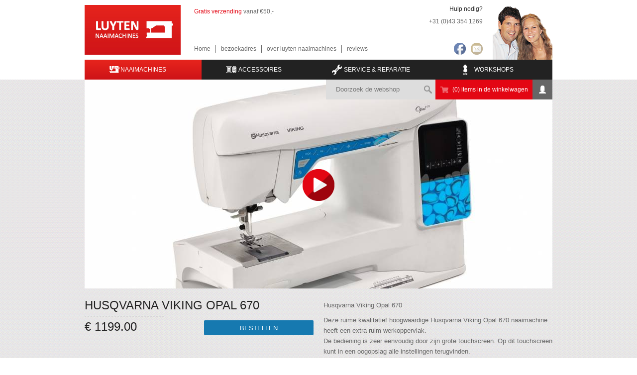

--- FILE ---
content_type: text/html; charset=utf-8
request_url: https://www.luyten-naaimachines.nl/webshop/catalog/naaimachines/naaimachines/husqvarna-viking-opal-670.html
body_size: 23058
content:
        
<!DOCTYPE html>
<html>
<head>
<title>Naaimachines | luyten naaimachines </title>
<meta name="description" content="Naaimachines, diverse modellen en merken naaimachines in alle prijsklassen bij  Luyten Naaimachines

&lt;!-- Google tag (gtag.js) --&gt;
&lt;script async src=&quot;https://www.googletagmanager.com/gtag/js?id=AW-1028221472&quot;&gt;
&lt;/script&gt;
&lt;script&gt;
  window.dataLayer =" />
<meta name="keywords" content="Naaimachines, &lt;!-- Google tag (gtag.js) --&gt;
&lt;script async src=&quot;https://www.googletagmanager.com/gtag/js?id=AW-1028221472&quot;&gt;
&lt;/script&gt;
&lt;script&gt;
  window.dataLayer = window.dataLayer || [];
  function gtag(){dataLayer.push(arguments);}
  gtag(&#039;js&#039;, new" />
  <link rel="apple-touch-icon" sizes="57x57" href="/apple-touch-icon-57x57.png">
<link rel="apple-touch-icon" sizes="114x114" href="/apple-touch-icon-114x114.png">
<link rel="apple-touch-icon" sizes="72x72" href="/apple-touch-icon-72x72.png">
<link rel="apple-touch-icon" sizes="144x144" href="/apple-touch-icon-144x144.png">
<link rel="apple-touch-icon" sizes="60x60" href="/apple-touch-icon-60x60.png">
<link rel="apple-touch-icon" sizes="120x120" href="/apple-touch-icon-120x120.png">
<link rel="apple-touch-icon" sizes="76x76" href="/apple-touch-icon-76x76.png">
<link rel="apple-touch-icon" sizes="152x152" href="/apple-touch-icon-152x152.png">
<link rel="apple-touch-icon" sizes="180x180" href="/apple-touch-icon-180x180.png">
<link rel="icon" type="image/png" href="/favicon-192x192.png" sizes="192x192">
<link rel="icon" type="image/png" href="/favicon-160x160.png" sizes="160x160">
<link rel="icon" type="image/png" href="/favicon-96x96.png" sizes="96x96">
<link rel="icon" type="image/png" href="/favicon-16x16.png" sizes="16x16">
<link rel="icon" type="image/png" href="/favicon-32x32.png" sizes="32x32">
<meta name="msapplication-TileColor" content="#e30613">
<meta name="msapplication-TileImage" content="/mstile-144x144.png">

<meta name="dcterms.rightsHolder" content="made by ivengi, internet solutions &amp; software development" />

<link rel="stylesheet" href="/stylesheet.css?v=2" type="text/css" media="screen" />
<link rel="stylesheet" href="/fancybox/jquery.fancybox.css?v=2" type="text/css" media="screen" />
<link rel="stylesheet" href="/printstyle.css?v=2" type="text/css" media="print" />
<script type="text/javascript" src="/repos/jquery/jquery-1.8.2.js?v=2"></script>
<script src="/repos/jquery/plugins/jquery.cookie.js?v=2" type="text/javascript"></script>
<script src="/js/cookiecuttr.js?v=2" type="text/javascript"></script>


<!-- Datalayer Google -->
<script>
    
    window.dataLayer = window.dataLayer || [];
    
</script>

<!-- Google Tag Manager -->
<script>
    
    (function(w,d,s,l,i){w[l]=w[l]||[];w[l].push({'gtm.start':

            new Date().getTime(),event:'gtm.js'});var f=d.getElementsByTagName(s)[0],

        j=d.createElement(s),dl=l!='dataLayer'?'&l='+l:'';j.async=true;j.src=

        'https://www.googletagmanager.com/gtm.js?id='+i+dl;f.parentNode.insertBefore(j,f);

    })(window,document,'script','dataLayer','GTM-TK8DD367');
    
</script>
<!-- End Google Tag Manager -->
<!-- Google tag (gtag.js) -->


<script type="text/javascript">
    

    var lang = "nl";
    var RootUrl = "";

    $(document).ready(function(){
        if (lang == 'nl'){
            $('#site').addClass('cookiebar');

            if($.cookie('__bFirstVisit') != "false") {
                $.cookieCuttr({
                    cookieWhatAreTheyLink             : '/algemeen/privacy',
                    cookieAnalyticsMessage            : 'Wij gebruiken cookies om het gebruik van onze website gemakkelijk te maken. Bezoekt u onze website, dan gaat u akkoord met onze cookies.',
                    cookieNotificationLocationBottom  : false,
                    cookieAcceptButton                : false
                });

                $('.cc-cookies').on('click', function() {
                    $(this).remove();
                })

            }

            if($.cookie('__bFirstVisit') == "false") {
                $('#site').removeClass('cookiebar');
            }

            $.cookie("__bFirstVisit", "false", { path: '/' });
        }
    });

    if($.cookie('__bFirstVisit') == "false") {
        (function(i,s,o,g,r,a,m){i['GoogleAnalyticsObject']=r;i[r]=i[r]||function(){
            (i[r].q=i[r].q||[]).push(arguments)},i[r].l=1*new Date();a=s.createElement(o),
            m=s.getElementsByTagName(o)[0];a.async=1;a.src=g;m.parentNode.insertBefore(a,m)
        })(window,document,'script','//www.google-analytics.com/analytics.js','ga');

        ga('create', 'UA-55631752-1', 'auto');
        ga('require', 'displayfeatures');
        ga('send', 'pageview');
    }


    
</script> </head>

<body>
<div id="site">
  <div id="print_header">
    <div class="adres">
  Luyten Naaimachines<br />
  Calvariestraat 62a<br />
  Maastricht<br />
  info@luyten-naaimachines.nl
  Richard en Katja Luyten
</div>
<div class="logo"><img src="/pics/logo.jpg" alt="Luyten Naaimachines"/></div>   </div>
  <div class="wrapCenter">   
    <div id="header" class="header">
  <div class="logo"><a href="/home"><img src="/pics/logo.jpg" alt="Luyten Naaimachines" /></a></div>
  <div class="header">
    <p class="headerActie"><span class="red">Gratis verzending</span>&nbsp;vanaf &euro;50,-</p>
    
  <div id="navigation">
    <ul>
            <li class=" first">
          <a href="/home" title="Home" target="_parent">Home</a>
        </li>
            <li class=" ">
          <a href="/bezoekadres-luyten-naaimachine-limburg" title="bezoekadres" target="_parent">bezoekadres</a>
        </li>
            <li class=" ">
          <a href="/naaimachine-winkel-webwinkel-naaimachine" title="over luyten naaimachines" target="_parent">over luyten naaimachines</a>
        </li>
            <li class=" last">
          <a href="/reviews" title="reviews" target="_parent">reviews</a>
        </li>
        </ul>
  </div> 
   
  </div>
  <div class="headerRight">
    <img src="/pics/headerfoto.png" alt="Luyten Naaimachines"/>
    <div class="headerInfo">
      <p class="dark_gray">Hulp nodig?</p>
      <p>+31 (0)43 354 1269</p>
      <div class="socialIcons">
        <a target="_blank" href="/contact" title="E-mail"><img src="/pics/mail_ico.png" alt="Email  Luyten Naaimachines"/></a>
        <a target="_blank" href="https://www.facebook.com/pages/Luyten-Naaimachines/262104480580693?rf=446751508693786" title="Facebook"><img src="/pics/fb_ico.png" alt="Facebook Luyten Naaimachines"/></a>
              </div>
    </div>       
  </div>
</div>  
    <div id="categoryNavigation">
    

<ul>
  <li class="first current"><a href="https://www.luyten-naaimachines.nl/webshop/catalog/naaimachines/" title="Naaimachines | LUYTEN  Naaimachines | Maastricht 043 - 3541269 " class="machinesIco"><img src="/pics/machines_ico.png" alt="Naaimachines | LUYTEN  Naaimachines | Maastricht 043 - 3541269 "/>naaimachines</a></li>
  <li class=""><a href="https://www.luyten-naaimachines.nl/webshop/catalog/accessoires/" title="Accessoires | Luyten Naaimachines " class="accesoiresIco"><img src="/pics/accesoires_ico.png" alt="Accessoires | Luyten Naaimachines "/>Accessoires</a></li>
  <li class=""><a  class="serviceIco" href="/service-en-reparatie"><img class="service_ico" src="/pics/service_ico.png" alt="Service & Reparatie"/>Service & Reparatie</a></li>
<li class="last "><a href="/workshops" class="workshopsIco"><img src="/pics/workshops_ico.png" alt="Workshops"/>Workshops</a></li>
 </ul>    </div>  
  </div>
  <div id="contentWrapper">
    <div id="content" class="wrapCenter">
      


<div id="shopBar">
  <div id="searchField">
    
    <form action="https://www.luyten-naaimachines.nl/webshop/search" id="searchForm" method="GET" class="left">
        <input id="modelHidden" type="hidden" name="SC_E[]" value="">
        <input type="hidden" name="SC_G" value="g" />
        <input type="hidden" name="SC_A" value="-2" />
        <input id="searchString" autocomplete="off" type="text" name="SC_B" value="" placeholder="Doorzoek de webshop">
        <input type="submit" value="" id="search_submit">
    </form>
  </div>
  <div id="cartInfo" title="Winkelwagen"><a href="https://www.luyten-naaimachines.nl/webshop/basket/view">(0) items in de winkelwagen</a></div>
      <div id="profile"><a title="Profieloverzicht" href="https://www.luyten-naaimachines.nl/webshop/account/identify"></a></div>
 </div>
    
              <a href="https://youtu.be/77_lBzKIDcY" title="Luyten Naaimachines youtube" data-ytid="77_lBzKIDcY" class="fancybox_Youtube relative"><img src='https://www.luyten-naaimachines.nl/webshop/pimage/youtubeVid/172017/202619.jpg' alt='' width="940"/><img src="/pics/play_btn.png" class="sliderPlay" alt="Luyten Naaimachines play button" width="64" height="64"></a>
       
        
      

  
  






 
<div id="productoverview" class="left detailPage">
  <div class="productSectionLeft">
    <div class="titleBarDetail">
      <h1>Husqvarna Viking Opal 670</h1>
      <div class="shadow_border"></div>
                     
                   
              <p id="detail_new_price">&euro; 1199.00</p>
            
       
        <form action="https://www.luyten-naaimachines.nl/webshop/basket/add_basket" method="POST" class="left detail_select selectFilterForm">
              <input type="hidden" name="BSKT_a" value="172017"/>
        <input type="submit" value="Bestellen">
      </form> 
    </div>   
    
      
    <div id="detail_product_images">
      <div id="imageDetailPlaceholder">
                  <a href="https://www.luyten-naaimachines.nl/webshop/pimage/Groot/172017/61481.jpg" title="" style="z-index:100;" class="fancybox gallaryImage" rel="gallary" id="detail_img1"><div class="productImageWrapDetail"><div class="productImageCenter"></div><img src="https://www.luyten-naaimachines.nl/webshop/pimage/Productdetail/172017/61481.jpg" alt="" class="product_detail_image"/></div></a><a href="https://www.luyten-naaimachines.nl/webshop/pimage/Groot/172017/61482.jpg" title="" style="z-index:0; display:none;" class="fancybox gallaryImage" rel="gallary" id="detail_img2"><div class="productImageWrapDetail"><div class="productImageCenter"></div><img src="https://www.luyten-naaimachines.nl/webshop/pimage/Productdetail/172017/61482.jpg" alt="" class="product_detail_image"/></div></a><a href="https://www.luyten-naaimachines.nl/webshop/pimage/Groot/172017/202621.jpg" title="" style="z-index:0; display:none;" class="fancybox gallaryImage" rel="gallary" id="detail_img3"><div class="productImageWrapDetail"><div class="productImageCenter"></div><img src="https://www.luyten-naaimachines.nl/webshop/pimage/Productdetail/172017/202621.jpg" alt="" class="product_detail_image"/></div></a><a href="https://www.luyten-naaimachines.nl/webshop/pimage/Groot/172017/202625.jpg" title="" style="z-index:0; display:none;" class="fancybox gallaryImage" rel="gallary" id="detail_img4"><div class="productImageWrapDetail"><div class="productImageCenter"></div><img src="https://www.luyten-naaimachines.nl/webshop/pimage/Productdetail/172017/202625.jpg" alt="" class="product_detail_image"/></div></a>
              </div>
      <div id="detail_image_thumbs">
                  <img height="85" width="84" src="https://www.luyten-naaimachines.nl/webshop/pimage/product_thumb/172017/61481.jpg" data-eq-id="detail_img1" alt="" class="product_detail_image_tb left "/><img height="85" width="84" src="https://www.luyten-naaimachines.nl/webshop/pimage/product_thumb/172017/61482.jpg" data-eq-id="detail_img2" alt="" class="product_detail_image_tb left "/><img height="85" width="84" src="https://www.luyten-naaimachines.nl/webshop/pimage/product_thumb/172017/202621.jpg" data-eq-id="detail_img3" alt="" class="product_detail_image_tb left "/><img height="85" width="84" src="https://www.luyten-naaimachines.nl/webshop/pimage/product_thumb/172017/202625.jpg" data-eq-id="detail_img4" alt="" class="product_detail_image_tb left "/>
              </div> 
    </div>
  </div>
<div class="productSectionRight">
  <div id="detail_discription">
    <p>Husqvarna Viking Opal 670</p>

<p>Deze ruime kwalitatief hoogwaardige Husqvarna Viking Opal 670 naaimachine heeft een extra ruim werkoppervlak.<br />
De bediening is zeer eenvoudig door zijn grote touchscreen. Op dit touchscreen kunt in een oogopslag alle instellingen terugvinden.<br />
Verder informeert de Husqvarna Viking Opal 670 u wanneer u spoeldraad opraakt. De LED verlichting, de automatische draadinrijger en de volledig&nbsp;automatische knoopsgaten en nog veel meer functies dragen bij aan extra comfort.&nbsp;</p>

<p>Tevens optimaliseert de naaigids van de Husqvarna Viking Opal 670 (&nbsp;De Exclusive SEWING ADVISOR&reg; ) uw naai prestaties en instellingen.&nbsp;&nbsp;</p>

<p>Voor meer informatie bekijkt u <a href="http://www.husqvarnaviking.com/SiteFiles/ClientSite/32/32890a74-fc0a-479c-a281-45564e46b2fb.pdf" target="_blank">hier</a> de brochure, Het <a href="https://www.luyten-naaimachines.nl/naaimachine-winkel-webwinkel-naaimachine">team van Luyten naaimachines</a> helpt u graag.&nbsp;Luyten Naaimachines is centraal gelegen voor mensen woonachtig in Belgisch Limburg,&nbsp;Nederlands Limburg en Duitsland.<br />
U parkeert gemakkelijk uw auto voor onze zaak</p>

  </div>
  <div class="detail_information">   
    <div class="technical_info">
      <h2 class="detail_header">Technische informatie</h2>
      <ul id="tech_table" class="grayCCC">
                               
               
                <li><span>Decoratieve steken</span></li>                               
             
               
                <li><span>Nuttige steken</span></li>                               
             
               
                <li><span>Computergestuurd</span></li>                               
             
               
                <li><span>Quiltsteken</span></li>                               
             
               
                <li><span>automatisch knoopsgat</span></li>                               
             
               
                <li><span>Overlocksteken</span></li>                               
             
               
                <li><span>Ingebouwde naaldinrijger </span></li>                               
             
               
                <li><span>Naai-alfabetten</span></li>                               
             
               
                <li><span>Touchscreen</span></li>                               
                                  
                              
                        
      </ul>
    </div>
  </div>
 
  <div class="detail_information">   
    <div class="technical_info">
      <h2 class="detail_header red">Voordelen van luyten naaimachines</h2>
      <ul id="voordelen_table" class="grayCCC">
        <li>Gratis verzending vanaf €50!</li>     
        <li>Gratis instructie!</li>     
        <li>Gratis eerste onderhoudsbeurt!</li>                 
      </ul>
    </div>
  </div> 
  
  <a href="https://www.luyten-naaimachines.nl/webshop/" title="Terug naar vorige pagina" class="back_btn">Terug naar overzicht</a>
</div>

   
                     
</div>
  
            

      <div class="titleBar">
      <h2 class="h1">Onze Merken</h2>
    </div>
      <div id="brands">
                                
              <img class="first" src='https://www.luyten-naaimachines.nl/IManager/Media/27851/864227/NL/reg/bernina.png' alt='Bernina' width='140' height='50' />
                                                      
              <img class="" src='https://www.luyten-naaimachines.nl/IManager/Media/27851/864228/NL/reg/pfaff.png' alt='PFAFF' width='140' height='50' />
                                                      
              <img class="" src='https://www.luyten-naaimachines.nl/IManager/Media/27851/864230/NL/reg/janome.png' alt='Janome' width='140' height='50' />
                                                      
              <img class="" src='https://www.luyten-naaimachines.nl/IManager/Media/27851/864240/NL/reg/husqvarna.png' alt='Husqvarna Viking' width='140' height='50' />
                                                      
              <img class="last" src='https://www.luyten-naaimachines.nl/IManager/Media/27851/864241/NL/reg/brother.png' alt='Brother' width='140' height='50' />
                                    </div>
   
    </div> <!-- END CONTENT -->
  </div>
  <div id="wrapper_footer">
    <div id="footer">  
  <div id="footer_blok_1">  
    <img src="/pics/postnl.png" alt="logo PostNL"/>      
    <img src="/pics/ideal.png" alt="logo IDEAL"/>      
      </div>     
  
<div id="footer_blok_2">  
  <h2>Machines</h2>
  <ul>
      <li><a href="https://www.luyten-naaimachines.nl/webshop/catalog/naaimachines/naaimachines/" title="Naaimachines | luyten naaimachines ">Naaimachines</a></li>
  
    <li><a href="https://www.luyten-naaimachines.nl/webshop/catalog/naaimachines/borduurmachines/" title="Borduurmachines | Luyten Naaimachines ">Borduurmachines</a></li>
  
    <li><a href="https://www.luyten-naaimachines.nl/webshop/catalog/naaimachines/naai-borduurmachines/" title="Naai-borduurmachines | luyten Naaimachines">Naai- borduurmachines</a></li>
  
    <li><a href="https://www.luyten-naaimachines.nl/webshop/catalog/naaimachines/semi-professionele-borduurmachines/" title="Semi-professionele borduurmachines">Semi-professionele borduurmachines</a></li>
  
    <li><a href="https://www.luyten-naaimachines.nl/webshop/catalog/naaimachines/lockmachines/" title="Lockmachines | PFAFF |BABYLOCK| SINGER| JUKI| BERNINA| LUYTEN Naaimachines">Lockmachines</a></li>
  
    <li><a href="https://www.luyten-naaimachines.nl/webshop/catalog/naaimachines/coverlock-machines/" title="Coverlock machines| LUYTEN Naaimachines | 043 - 3541269">Coverlock machines</a></li>
  
    <li><a href="https://www.luyten-naaimachines.nl/webshop/catalog/naaimachines/naai-quiltmachines/" title="Naai- Quiltmachines | luyten naaimachines">Naai- Quiltmachines</a></li>
  
    <li><a href="https://www.luyten-naaimachines.nl/webshop/catalog/naaimachines/occasions-opruimmodellen/" title="Occasions en opruimmodellen | LUYTEN Naaimachines ">Occasions en opruimmodellen</a></li>
  
    <li><a href="https://www.luyten-naaimachines.nl/webshop/catalog/naaimachines/strijk-apparatuur/" title="Strijk apparatuur | CASOLI | luyten naaimachines ">Strijk apparatuur</a></li>
  
    <li><a href="https://www.luyten-naaimachines.nl/webshop/catalog/naaimachines/scanncut-hobby-snijmachine/" title="ScanNCut - Hobby Snijmachine">ScanNCut - Hobby Snijmachine</a></li>
  
    <li><a href="https://www.luyten-naaimachines.nl/webshop/catalog/naaimachines/borduursoftware/" title="Borduursoftware">Borduursoftware</a></li>
  
    <li><a href="https://www.luyten-naaimachines.nl/webshop/catalog/naaimachines/workshops/" title="Workshops">Workshops</a></li>
  
  </ul> 
</div>


<div id="footer_blok_3">  
  <h2>Accessoires</h2>
  <ul>
      <li><a href="https://www.luyten-naaimachines.nl/webshop/catalog/accessoires/naalden/" title="Naalden">Naalden</a></li>
  
    <li><a href="https://www.luyten-naaimachines.nl/webshop/catalog/accessoires/naaimachine-spoelen-luyten-naaimachines/" title="Naaimachine spoelen  Luyten naaimachines">Naaimachine spoelen </a></li>
  
  
    <li><a href="https://www.luyten-naaimachines.nl/webshop/catalog/accessoires/paspoppen/" title="Paspoppen">Paspoppen</a></li>
  
    <li><a href="https://www.luyten-naaimachines.nl/webshop/catalog/accessoires/scanncut/" title="ScanNCut">ScanNCut</a></li>
  
    <li><a href="https://www.luyten-naaimachines.nl/webshop/catalog/accessoires/opberg-garendozen/" title="Opberg garendozen">Opberg garendozen</a></li>
  
    <li><a href="https://www.luyten-naaimachines.nl/webshop/catalog/accessoires/cover-amp-lock-accessoires/" title="Cover- & lock accessoires | BERNINA | JUKI| Lewenstein | PFAFF | Husqvarna Viking | Luyten naaimachines ">Cover- & lock accessoires</a></li>
  
  
    <li><a href="https://www.luyten-naaimachines.nl/webshop/catalog/accessoires/garen/" title="Garen-Naaigaren-Lockgaren-Borduurgaren ">Garen</a></li>
  
    <li><a href="https://www.luyten-naaimachines.nl/webshop/catalog/accessoires/naaimachinevoetjes/" title="Naaimachinevoetjes">Naaimachinevoetjes</a></li>
  
    <li><a href="https://www.luyten-naaimachines.nl/webshop/catalog/accessoires/accessoires-scanncut/" title="Accessoires ScanNCut-Matten & Messen-Luyten naaimachines">Accessoires ScanNCut</a></li>
  
    <li><a href="https://www.luyten-naaimachines.nl/webshop/catalog/accessoires/tassen-en-trolley-acute-s/" title="Tassen en Trolley´s ">Tassen en Trolley´s </a></li>
  
    <li><a href="https://www.luyten-naaimachines.nl/webshop/catalog/accessoires/meubels/" title="Meubels">Meubels</a></li>
  
    <li><a href="https://www.luyten-naaimachines.nl/webshop/catalog/accessoires/naaimanden/" title="Naaimanden | Luyten naaimachines">Naaimanden</a></li>
  
  </ul> 
</div>     
  <div id="footer_blok_4" class="last">  
    <h2>Openingstijden</h2> 
    <p></p>

<p></p>

<p></p>

<p></p>

<p></p>

<p></p>

<p>Ma&nbsp; &nbsp; &nbsp; &nbsp; &nbsp; &nbsp; &nbsp; &nbsp; &nbsp; &nbsp; Gesloten<br />
Di t/m Vrij&nbsp; &nbsp; &nbsp; &nbsp; 09.00 - 18.00 u<br />
Za&nbsp; &nbsp; &nbsp; &nbsp; &nbsp; &nbsp; &nbsp; &nbsp; &nbsp; &nbsp; &nbsp; 09.00 - 17.00 u&nbsp;</p>

<p><br />
&nbsp;</p>

<p></p>

<p></p>

<p>&nbsp; &nbsp; &nbsp; &nbsp; &nbsp; &nbsp; &nbsp;<br />
&nbsp; &nbsp; &nbsp; &nbsp; &nbsp; &nbsp; &nbsp;&nbsp; &nbsp;&nbsp;</p>

<table>
	<tbody>
		<tr>
			<td>
			<p>&nbsp; &nbsp; &nbsp;<br />
			&nbsp; &nbsp; &nbsp;</p>
			</td>
			<td>
			<p></p>

			<p><br />
			&nbsp;</p>
			</td>
		</tr>
	</tbody>
</table>

    <h2 class="footerMargTop">Contactgegevens</h2> 
    <p>Luyten Naaimachines<br />
Calvariestraat 62a, Maastricht<br />
+31 (0)43 354 12 69<br />
<a href="mailto:info@luyten-naaimachines.nl">info@luyten-naaimachines.nl</a></p>
  
  </div>
  <div id="disclaimer">
    <a rel="nofollow" href="/privacy" title="privacy">privacy</a> | <a rel="nofollow" href="/algemene-voorwaarden " title="algemene voorwaarden ">algemene voorwaarden</a> | <a rel="nofollow" href="/disclaimer" title="disclaimer">disclaimer</a> | <a href="/contact" title="contact">contact</a>  <a class="right" href="https://www.ivengi.com" title="ivengi -- internet solutions &amp; software development" target="_blank" rel="nofollow">made by ivengi</a>     
  </div>
</div>   </div>
</div>  
  
<script type="text/javascript" src="/fancybox/jquery.fancybox.pack.js?v=2"></script>
<script type="text/javascript" src="/js/jquery.cycle2.min.js?v=2"></script>
<script type="text/javascript" src="/js/jquery.selectric.js?v=2"></script>
<script type="text/javascript" src="/js/scripting.js?v=2"></script> </body>
</html>